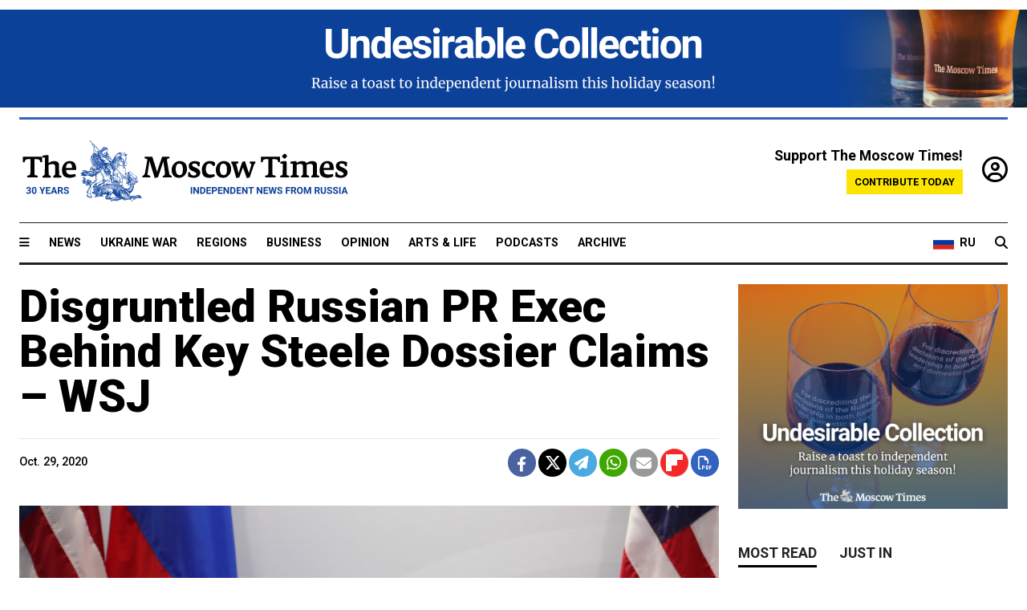

--- FILE ---
content_type: text/html; charset=UTF-8
request_url: https://www.themoscowtimes.com/2020/10/29/disgruntled-russian-pr-exec-behind-key-steele-dossier-claims-wsj-a71893
body_size: 12791
content:
<!DOCTYPE html>
<html lang="en">

<head>
  <meta name="googlebot" content="noarchive">

  <base href="https://www.themoscowtimes.com/" />
  <meta charset="utf-8">
  <meta http-equiv="X-UA-Compatible" content="IE=edge,chrome=1">
  <meta name="viewport" content="width=device-width, initial-scale=1" />
  <meta name="theme-color" content="#5882b5">
  <link rel="shortcut icon" href="https://static.themoscowtimes.com/img/icons/favicon.ico">

  <link rel="publisher" href="https://plus.google.com/114467228383524488842" />

  <link rel="apple-touch-icon-precomposed" sizes="152x152"
    href="https://static.themoscowtimes.com/img/icons/apple-touch-icon-152x152.png">
  <link rel="apple-touch-icon-precomposed" sizes="144x144"
    href="https://static.themoscowtimes.com/img/icons/apple-touch-icon-144x144.png">
  <link rel="apple-touch-icon-precomposed" sizes="120x120"
    href="https://static.themoscowtimes.com/img/icons/apple-touch-icon-120x120.png">
  <link rel="apple-touch-icon-precomposed" sizes="114x114"
    href="https://static.themoscowtimes.com/img/icons/apple-touch-icon-114x114.png">
  <link rel="apple-touch-icon-precomposed" sizes="76x76"
    href="https://static.themoscowtimes.com/img/icons/apple-touch-icon-76x76.png">
  <link rel="apple-touch-icon-precomposed" sizes="72x72"
    href="https://static.themoscowtimes.com/img/icons/apple-touch-icon-72x72.png">
  <link rel="apple-touch-icon-precomposed" href="https://static.themoscowtimes.com/img/icons/apple-touch-icon-57x57.png">

  <meta property="og:site_name" content="The Moscow Times" />

  <meta property="fb:admins" content="1190953093,691361317" />
  <meta property="fb:app_id" content="1446863628952411" />

  <meta name="twitter:site" content="@MoscowTimes">
  <meta name="twitter:creator" content="@MoscowTimes">
  <meta property="twitter:account_id" content="19527964">
  <meta name="twitter:card" content="summary_large_image"> <!-- or summary -->

  
<title>Disgruntled Russian PR Exec Behind Key Steele Dossier Claims – WSJ - The Moscow Times</title>

	<link rel="canonical" href="https://www.themoscowtimes.com/2020/10/29/disgruntled-russian-pr-exec-behind-key-steele-dossier-claims-wsj-a71893">

	<meta name="keywords" content="Trump">
	<meta name="news_keywords" content="Trump">
	<meta name="description" content="A disgruntled Russian PR executive had provided some of the key unverified allegations for a controversial report at the heart of 2016 U.S. election meddling claims known as the Steele dossier, The Wall Street Journal reported Wednesday.">
	<meta name="thumbnail" content="https://static.themoscowtimes.com/image/320/9f/09-31-09-trumpputin.jpg">
	<meta name="author" content="The Moscow Times">

	<meta property="og:url" content="https://www.themoscowtimes.com/2020/10/29/disgruntled-russian-pr-exec-behind-key-steele-dossier-claims-wsj-a71893">
	<meta property="og:title" content="Disgruntled Russian PR Exec Behind Key Steele Dossier Claims – WSJ - The Moscow Times">
	<meta property="og:description" content="A disgruntled Russian PR executive had provided some of the key unverified allegations for a controversial report at the heart of 2016 U.S. election meddling claims known as the Steele dossier, The Wall Street Journal reported Wednesday.">
	<meta property="og:image" content="https://static.themoscowtimes.com/image/og/52/71893__5212e2d543ab29ea0aae8bb633be388a.jpg">
	<meta property="og:image:width" content="1200">
	<meta property="og:image:height" content="630">
	<meta property="article:author" content="The Moscow Times">
	<meta property="article:content_tier" content="free">
	<meta property="article:modified_time" content="2025-12-11T13:29:55+03:00">
	<meta property="article:published_time" content="2020-10-29T07:56:00+03:00">
	<meta property="article:publisher" content="https://www.facebook.com/MoscowTimes">
	<meta property="article:section" content="news">
	<meta property="article:tag" content="United States,Hackers">
	<meta property="twitter:title" content="Disgruntled Russian PR Exec Behind Key Steele Dossier Claims – WSJ">
	<meta property="twitter:description" content="A disgruntled Russian PR executive had provided some of the key unverified allegations for a controversial report at the heart of 2016 U.S. election meddling claims known as the Steele dossier, The Wall Street Journal reported Wednesday.">
	<meta property="twitter:image:src" content="https://static.themoscowtimes.com/image/og/52/71893__5212e2d543ab29ea0aae8bb633be388a.jpg">



<script type="application/ld+json" data-json-ld-for-pagemetadata>
	{"@context":"http:\/\/schema.org\/","@type":"NewsArticle","dateCreated":"2020-10-29T07:32:45+03:00","datePublished":"2020-10-29T07:56:00+03:00","dateModified":"2025-12-11T13:29:55+03:00","name":"Disgruntled Russian PR Exec Behind Key Steele Dossier Claims \u2013 WSJ","headline":"Disgruntled Russian PR Exec Behind Key Steele Dossier Claims \u2013 WSJ","description":"A disgruntled Russian PR executive had provided some of the key unverified allegations for a controversial report at the heart of 2016 U.S. election meddling claims known as the Steele dossier, The Wall Street Journal reported Wednesday.","keywords":"Trump","articleSection":"news","isAccessibleForFree":true,"mainEntityOfPage":"https:\/\/www.themoscowtimes.com\/2020\/10\/29\/disgruntled-russian-pr-exec-behind-key-steele-dossier-claims-wsj-a71893","url":"https:\/\/www.themoscowtimes.com\/2020\/10\/29\/disgruntled-russian-pr-exec-behind-key-steele-dossier-claims-wsj-a71893","thumbnailUrl":"https:\/\/static.themoscowtimes.com\/image\/320\/9f\/09-31-09-trumpputin.jpg","image":{"@type":"ImageObject","url":"https:\/\/static.themoscowtimes.com\/image\/og\/52\/71893__5212e2d543ab29ea0aae8bb633be388a.jpg","width":1200,"height":630},"publisher":{"@type":"Organization","name":"The Moscow Times","logo":{"@type":"ImageObject","url":"https:\/\/static.themoscowtimes.com\/img\/logo.png","width":50,"height":50}},"inLanguage":{"@type":"Language","name":"English","alternateName":"English"},"author":{"@type":"Organization","name":"The Moscow Times"}}</script> <script type="application/ld+json" data-json-ld-for-pagemetadata>
	{"@context":"http:\/\/schema.org\/","@type":"BreadcrumbList","itemListElement":[{"@type":"ListItem","position":1,"name":"The Moscow Times","item":"https:\/\/www.themoscowtimes.com\/"},{"@type":"ListItem","position":2,"name":"News","item":"https:\/\/www.themoscowtimes.com\/news"},{"@type":"ListItem","position":3,"name":"Disgruntled Russian PR Exec Behind Key Steele Dossier Claims \u2013 WSJ","item":"https:\/\/www.themoscowtimes.com\/2020\/10\/29\/disgruntled-russian-pr-exec-behind-key-steele-dossier-claims-wsj-a71893"}]}</script> 
  <!-- load stylesheets -->
  <link type="text/css" href="https://static.themoscowtimes.com/css/main.css?v=88" rel="stylesheet" media="screen" />
  <!-- Other CSS assets -->
  
  <link rel="dns-prefetch" href="//www.google-analytics.com" />

  <script type="application/ld+json">
  {
    "@context": "http://schema.org",
    "@type": "NewsMediaOrganization",
    "address": {
      "@type": "PostalAddress",
      "addressCountry": "RU",
      "addressLocality": "Moscow",
      "postalCode": "",
      "streetAddress": ""
    },
    "name": "The Moscow Times",
    "email": "general@themoscowtimes.com",
    "telephone": "",
    "url": "https://themoscowtimes.com",
    "logo": "https://static.themoscowtimes.com/img/logo_1280.png"
  }
  </script>

  <script type="application/ld+json">
  {
    "@context": "https://schema.org",
    "@type": "WebSite",
    "url": "https://www.themoscowtimes.com/",
    }
  </script>
  
<!-- Google Tag Manager -->
<script>
	(function (w, d, s, l, i) {
		w[l] = w[l] || [];
		w[l].push({
			"gtm.start": new Date().getTime(),
			event: "gtm.js",
		});
		var f = d.getElementsByTagName(s)[0],
			j = d.createElement(s),
			dl = l != "dataLayer" ? "&l=" + l : "";
		j.async = true;
		j.src = "https://www.googletagmanager.com/gtm.js?id=" + i + dl;
		f.parentNode.insertBefore(j, f);
	})(window, document, "script", "dataLayer", "GTM-TR8JKK");
</script>
<!-- End Google Tag Manager -->

<!-- Global site tag (gtag.js) - GA4 -->
<script
	async
	src="https://www.googletagmanager.com/gtag/js?id=G-7PDWRZPVQJ"
></script>
<script>
	window.dataLayer = window.dataLayer || [];
	function gtag() {
		dataLayer.push(arguments);
	}
	gtag("js", new Date());
	gtag("config", "G-7PDWRZPVQJ", {
		send_page_view: false,
	});
</script>

<!-- Yandex Zen -->
<meta name="yandex-verification" content="45c6975db53b11d6" /></head>


<body class="article-item" y-use="Main">
  <!-- Google Tag Manager (noscript) -->
<noscript><iframe
		src="https://www.googletagmanager.com/ns.html?id=GTM-TR8JKK"
		height="0"
		width="0"
		style="display: none; visibility: hidden"></iframe>
</noscript>
<!-- End Google Tag Manager (noscript) -->




  
<div y-use="ProgressBar" class="progress-bar"></div>


<div class="container--full" y-name="banner">
	<div class="preheader_advert py-2">
						<div y-use="Banner" data-pool="[{&quot;type&quot;:&quot;image&quot;,&quot;html&quot;:&quot;&quot;,&quot;href&quot;:&quot;https:\/\/moscowtimes.world\/?utm_source=tmt_en&amp;utm_medium=top&amp;utm_campaign=1&quot;,&quot;src&quot;:&quot;https:\/\/static.themoscowtimes.com\/image\/original\/c8\/2-5.png&quot;},{&quot;type&quot;:&quot;image&quot;,&quot;html&quot;:&quot;&quot;,&quot;href&quot;:&quot;https:\/\/moscowtimes.world\/?utm_source=tmt_en&amp;utm_medium=top&amp;utm_campaign=2&quot;,&quot;src&quot;:&quot;https:\/\/static.themoscowtimes.com\/image\/original\/a8\/4-2.png&quot;},{&quot;type&quot;:&quot;image&quot;,&quot;html&quot;:&quot;&quot;,&quot;href&quot;:&quot;https:\/\/moscowtimes.world\/?utm_source=tmt_en&amp;utm_medium=top&amp;utm_campaign=3&quot;,&quot;src&quot;:&quot;https:\/\/static.themoscowtimes.com\/image\/original\/ec\/3-5.png&quot;},{&quot;type&quot;:&quot;image&quot;,&quot;html&quot;:&quot;&quot;,&quot;href&quot;:&quot;https:\/\/moscowtimes.world\/?utm_source=tmt_en&amp;utm_medium=top&amp;utm_campaign=4&quot;,&quot;src&quot;:&quot;https:\/\/static.themoscowtimes.com\/image\/original\/e4\/5-2.png&quot;},{&quot;type&quot;:&quot;image&quot;,&quot;html&quot;:&quot;&quot;,&quot;href&quot;:&quot;https:\/\/moscowtimes.world\/?utm_source=tmt_en&amp;utm_medium=top&amp;utm_campaign=5&quot;,&quot;src&quot;:&quot;https:\/\/static.themoscowtimes.com\/image\/original\/c4\/1-21.png&quot;},{&quot;type&quot;:&quot;image&quot;,&quot;html&quot;:&quot;&quot;,&quot;href&quot;:&quot;https:\/\/moscowtimes.world\/?utm_source=tmt_en&amp;utm_medium=top&amp;utm_campaign=6&quot;,&quot;src&quot;:&quot;https:\/\/static.themoscowtimes.com\/image\/original\/16\/6-3.png&quot;}]" data-viewports="[&quot;md&quot;,&quot;lg&quot;,&quot;xl&quot;]"></div>
		</div>
</div>
<div class="container">
  <div class="site-header py-3 hidden-xs">
	<a href="https://www.themoscowtimes.com/" class="site-header__logo" title="The Moscow Times - Independent News from Russia" >
		<img src="https://static.themoscowtimes.com/img/logo_tmt_30_yo.svg" alt="The Moscow Times"  />
	</a>

		<div class="site-header__contribute contribute-teaser hidden-xs">
		<div class="contribute-teaser__cta mb-1">Support The Moscow Times!</div>
		<a class="contribute-teaser__button"
		   href="https://www.themoscowtimes.com/contribute?utm_source=contribute&utm_medium=internal-header"
		   class="contribute-teaser__cta">Contribute today</a>
	</div>


	<div class="site-header__account">
		<div class="identity" aria-label="[[account]]">
	<a y-name="signin" href="https://www.themoscowtimes.com/account" class="identity__signin">
		<i class="fa fa-user-circle-o"></i>
	</a>


	<div y-name="account" class="identity__account" style="display:none">
		<div class="identity__letter" href="https://www.themoscowtimes.com/account" y-name="letter"></div>
		<div y-name="menu" class="identity__menu" style="display:none">
			<a class="identity__menu__item identity__dashboard" href="https://www.themoscowtimes.com/account">My account</a>
			<a class="identity__menu__item identity__signout" href="https://www.themoscowtimes.com/account/signout">Signout</a>
		</div>
	</div>
</div>	</div>


</div></div>

<div class="container">
	<div class="navigation" y-use="Navigation">

	
<div class="nav-expanded" style="display: none;" y-name="expanded">
	<div class="nav-overlay"></div>
	<div class="nav-container" y-name="container">
		<div class="container">
			<div class="nav-container__inner">
				<div class="nav-expanded__header">
					<div class="nav-expanded__close" y-name="close">&times;</div>
				</div>
				<nav class="">
					<ul class="depth-0" >

<li class="has-child" >
<a href="#" >Sections</a>
<ul class="depth-1" >

<li class="" >
<a href="/" >Home</a>
</li>

<li class="" >
<a href="https://www.themoscowtimes.com/ukraine-war" >Ukraine War</a>
</li>

<li class="" >
<a href="/news" >News</a>
</li>

<li class="" >

</li>

<li class="" >
<a href="/opinion" >Opinion</a>
</li>

<li class="" >
<a href="/business" >Business</a>
</li>

<li class="" >
<a href="/arts-and-life" >Arts and Life</a>
</li>

</ul>

</li>

<li class="has-child" >
<a href="#" ></a>
<ul class="depth-1" >

<li class="" >
<a href="/tag/Regions" >Regions</a>
</li>

<li class="" >
<a href="/podcasts" >Podcasts</a>
</li>

<li class="" >
<a href="/galleries" >Galleries</a>
</li>

<li class="" >
<a href="/newsletters" >Newsletters</a>
</li>

<li class="" >
<a href="/lectures" >TMT Lecture Series</a>
</li>

<li class="" >
<a href="/search" >Archive</a>
</li>

</ul>

</li>

<li class="has-child" >
<a href="#" >Multimedia projects</a>
<ul class="depth-1" >

<li class="" >
<a href="https://mothersanddaughters.themoscowtimes.com/" >Mothers &amp; Daughters</a>
</li>

<li class="" >
<a href="https://generationp.themoscowtimes.com/" >Generation P</a>
</li>

</ul>

</li>

</ul>
				</nav>
			</div>
		</div>
	</div>
</div>


	<nav class="nav-top">
		<div class="menu-trigger" y-name="open"><i class="fa fa-reorder"></i></div>
		<div class="nav-top__logo--xs hidden-sm-up">
			<a href="https://www.themoscowtimes.com/" class="site-header__logo " title="The Moscow Times - Independent News from Russia">
				<img src="https://static.themoscowtimes.com/img/logo_tmt_30_yo.svg" alt="The Moscow Times" />
			</a>
		</div>
		<ul class="nav-top__list" >

<li class="" >
<a href="/news" >News</a>
</li>

<li class="" >
<a href="https://www.themoscowtimes.com/ukraine-war" >Ukraine War</a>
</li>

<li class="" >
<a href="/tag/Regions" >Regions</a>
</li>

<li class="" >
<a href="/business" >Business</a>
</li>

<li class="" >
<a href="/opinion" >Opinion</a>
</li>

<li class="" >
<a href="https://www.themoscowtimes.com/arts-and-life" >Arts &amp; Life</a>
</li>

<li class="" >
<a href="/podcasts" >Podcasts</a>
</li>

<li class="" >
<a href="/search" >Archive</a>
</li>

</ul>

		<div class="nav-top__wrapper">
			<div class="nav-top__extra">
				<a href="https://moscowtimes.ru" class="nav-top__lang-toggle">
					<svg xmlns="http://www.w3.org/2000/svg" viewBox="0 0 9 6" width="26" height="18">
						<rect fill="#fff" width="9" height="3" />
						<rect fill="#d52b1e" y="3" width="9" height="3" />
						<rect fill="#0039a6" y="2" width="9" height="2" />
					</svg>
					<span>RU</span>
				</a>
			</div>
			<a href="https://www.themoscowtimes.com/search" title="Search" class="nav-top__search">
				<i class="fa fa-search"></i>
			</a>
			<div class="nav-top__account hidden-sm-up">
				 <div class="identity" aria-label="[[account]]">
	<a y-name="signin" href="https://www.themoscowtimes.com/account" class="identity__signin">
		<i class="fa fa-user-circle-o"></i>
	</a>


	<div y-name="account" class="identity__account" style="display:none">
		<div class="identity__letter" href="https://www.themoscowtimes.com/account" y-name="letter"></div>
		<div y-name="menu" class="identity__menu" style="display:none">
			<a class="identity__menu__item identity__dashboard" href="https://www.themoscowtimes.com/account">My account</a>
			<a class="identity__menu__item identity__signout" href="https://www.themoscowtimes.com/account/signout">Signout</a>
		</div>
	</div>
</div> 			</div>
		</div>
	</nav>
</div></div>

<div class="container">
	 	<div class="contribute-teaser-mobile hidden-sm-up">
		<div class="contribute-teaser-mobile__cta">
			<span>Support The Moscow Times!</span>
		</div>
		<div class="contribute-teaser-mobile__container">
			<a class="contribute-teaser-mobile__container__button"
			   href="https://www.themoscowtimes.com/contribute?utm_source=contribute&utm_medium=internal-header-mobile"
			   class="contribute-teaser__cta">Contribute today</a>
		</div>

	</div>
 </div>



<article y-use="article.IsIntersecting">

	<!--[[[article:71893]]]-->
	<div class="gtm-section gtm-type" data-section="news"
		data-type="default">
		<!-- Google Tag Manager places Streamads based on these classes -->
	</div>

		<div class="container article-container" id="article-id-71893"
		data-page-id="71893" data-next-id="71886"
		data-article-url="https://www.themoscowtimes.com/2020/10/29/disgruntled-russian-pr-exec-behind-key-steele-dossier-claims-wsj-a71893"
		data-article-title="Disgruntled Russian PR Exec Behind Key Steele Dossier Claims – WSJ">
		

		<div class="row-flex gutter-2">
			<div class="col">
								<article class="article article--news">
					<header class="article__header ">
																		<h1><a href="https://www.themoscowtimes.com/2020/10/29/disgruntled-russian-pr-exec-behind-key-steele-dossier-claims-wsj-a71893">Disgruntled Russian PR Exec Behind Key Steele Dossier Claims – WSJ</a>
						</h1>
						<h2></h2>
					</header>

					<div class="article__byline byline  ">
						<div class="row-flex">
							<div class="col">
								<div class="byline__details">

																											
									<div class="byline__details__column">
										<div class="byline__author">
																					</div>


																					<time class="byline__datetime timeago"
												datetime="2020-10-29T07:56:00+03:00" y-use="Timeago">
												Oct. 29, 2020											</time>
																			</div>
								</div>
							</div>

							<div class="col-auto">
								<div class="byline__social">
									<div class="social">
	<a href="https://www.facebook.com/sharer/sharer.php?u=https://www.themoscowtimes.com/2020/10/29/disgruntled-russian-pr-exec-behind-key-steele-dossier-claims-wsj-a71893" class="social__icon social__icon--facebook" target="_blank" title="Share on Facebook"><i class="fa fa-brands fa-facebook"></i></a>
	<a href="https://twitter.com/intent/tweet/?url=https://www.themoscowtimes.com/2020/10/29/disgruntled-russian-pr-exec-behind-key-steele-dossier-claims-wsj-a71893&text=Disgruntled Russian PR Exec Behind Key Steele Dossier Claims – WSJ" class="social__icon social__icon--x-twitter" target="_blank" title="Share on Twitter"><i class="fa fa-brands fa-x-twitter"></i></a>
	<a href="https://telegram.me/share/url?url=https://www.themoscowtimes.com/2020/10/29/disgruntled-russian-pr-exec-behind-key-steele-dossier-claims-wsj-a71893" class="social__icon social__icon--telegram" target="_blank" title="Share on Telegram"><i class="fa fa-paper-plane"></i></a>
	<a href="https://wa.me/?text=https://www.themoscowtimes.com/2020/10/29/disgruntled-russian-pr-exec-behind-key-steele-dossier-claims-wsj-a71893" class="social__icon social__icon--whatsapp"><i class="fa fa-whatsapp" target="_blank" title="Share on WhatsApp"></i></a>
	<a href="/cdn-cgi/l/email-protection#[base64]" class="social__icon social__icon--email"><i class="fa fa-envelope" target="_blank" title="Share with email"></i></a>
	<a href="https://flipboard.com" data-flip-widget="shareflip" class="social__icon social__icon--flipboard" title="Share on Flipboard"><img src="https://static.themoscowtimes.com/img/flipboard_mrrw.png" /></a>
	<a href="https://www.themoscowtimes.com/2020/10/29/disgruntled-russian-pr-exec-behind-key-steele-dossier-claims-wsj-a71893/pdf" class="social__icon social__icon--pdf"><i class="fa fa-file-pdf-o" target="_blank" title="Download as PDF"></i></a>
</div>
								</div>
							</div>
						</div>
					</div>

					
										<figure class="article__featured-image featured-image">
						<img src="https://static.themoscowtimes.com/image/article_1360/9f/09-31-09-trumpputin.jpg" />
												<figcaption class="">
							<span class="article__featured-image__caption featured-image__caption">
								The Steele dossier triggered a special counsel investigation that found evidence of Russian interference in the 2016 election but no collusion with Trump’s campaign.							</span>
							<span class="article__featured-image__credits featured-image__credits">
								Kremlin.ru							</span>
						</figcaption>
											</figure>
					

					<div class="article__content-container">
						<div class="article__content" y-name="article-content">
															
																	<div data-id="article-block-type"
										class="article__block article__block--html article__block--column ">
										<p><span>A disgruntled Russian PR executive had provided some of the key unverified allegations for a controversial report at the heart of 2016 U.S. election meddling claims known as the Steele dossier, The Wall Street Journal </span><a href="https://www.wsj.com/articles/russian-in-cyprus-was-behind-key-parts-of-discredited-dossier-on-trump-11603901989?mod=hp_lista_pos1"><span>reported</span></a><span> Wednesday.</span></p>
<p><span>British counterintelligence specialist Christopher Steele&rsquo;s report that leaked in 2017 alleged, among other things, that Russian security services had recruited a Russian-born tech entrepreneur and his firm to hack into Democratic Party servers to collect damaging material on then-candidate Hillary Clinton.&nbsp;</span></p>																				
									</div>
																	<div data-id="article-block-type"
										class="article__block article__block--article article__block--column ">
												<aside class="article__related-article">
		<span class="label related-article__label label--default">news</span>
		<a data-id="in-article-block" class="related-article__inner" href="https://www.themoscowtimes.com/2025/12/11/trump-backed-by-kremlin-for-years-claims-unverified-dossier" title="Trump Backed by Kremlin for &#039;Years,&#039; Claims Unverified Dossier">
			<h3 class="related-article__title">
				Trump Backed by Kremlin for 'Years,' Claims Unverified Dossier			</h3>
			<span class="related-article__cta">Read more</span>
		</a>
	</aside>



																					   											   																				
									</div>
																	<div data-id="article-block-type"
										class="article__block article__block--html article__block--column ">
										 <p><span>WSJ&rsquo;s investigation revealed that the source of these claims was Olga Galkina, the tech firm&rsquo;s PR executive locked in a messy dispute with her employer during the Steele dossier's&nbsp;collection period</span><span>. Galkina implicated the firm, Cyprus-registered Webzilla, in the hacking weeks after being fired in November 2016.</span>&nbsp;</p>
<p><span>Webzilla and its owner, Russian-born Cyprus resident Aleksej Gubarev, have denied involvement in the DNC hacking. Gubarev has since </span><a href="https://www.themoscowtimes.com/2020/07/21/russian-tech-exec-sues-steele-dossier-author-in-uk-court-a70940"><span>sued</span></a><span> Steele for defamation in Britain.</span></p>
<p><span>Galkina, 40, also reportedly claimed that then-candidate Donald Trump&rsquo;s former lawyer Michael Cohen secretly met with Russian intelligence officials in Prague to discuss payments for the hackers in the summer of 2016. Cohen denied traveling there.</span></p>
<p><span>Galkina &ldquo;stood as the dossier&rsquo;s most important contributor,&rdquo; WSJ reported, citing an FBI interview with her school friend and Steele&rsquo;s employee, Igor Danchenko. Danchenko has </span><a href="https://www.politico.com/news/2020/10/19/steele-sub-source-threatens-sue-top-republicans-430247"><span>threatened</span></a><span> to sue Trump and top congressional Republicans for endangering his life by outing him as a subsource of the Steele dossier.</span>&nbsp;</p>
<p><span>Russia&rsquo;s The Bell business news website </span><a href="https://thebell.io/pervoistochnikom-dose-o-sgovore-trampa-s-rossiej-okazalas-byvshaya-vitse-mer-saratova"><span>identified</span></a><span> Galkina as having worked as a state news agency journalist, a regional governor's spokesperson and a spokesperson for Russia&rsquo;s nuclear watchdog, as well as a deputy mayor.&nbsp;</span></p>
<p><span>WSJ noted that Galkina&rsquo;s past jobs in government and the private sector helped her build a &ldquo;vast network of people&rdquo; for the dossier.</span>&nbsp;</p>
<p><span>The Steele dossier triggered a special counsel investigation that found evidence of Russian interference but no collusion with Trump&rsquo;s campaign. Russia and Trump have denied the claims.</span></p> 																				
									</div>
																					</div>

						
						
						<div class="article__bottom">

						</div>

						
												<div class="article__tags">
							Read more about:
																					<a
	href="https://www.themoscowtimes.com/tag/united-states"
	class="tag article__tags__tag"
	title="United States"
>
	United States</a>
														,  <a
	href="https://www.themoscowtimes.com/tag/hackers"
	class="tag article__tags__tag"
	title="Hackers"
>
	Hackers</a>
 													</div>
						
						<div class="hidden-md-up">
													</div>
						
						<div class="">
							
<div
	class="newsletterbanner newsletterbanner--article mb-3"
	y-use="newsletter.Banner"
	data-newsletter="newsletter"
	data-url="https://www.themoscowtimes.com/newsletter"
>
	<h4 class="newsletterbanner__title">Sign up for our free weekly newsletter</h4>
	<div class="newsletterbanner__teaser">
		Our weekly newsletter contains a hand-picked selection of news, features, analysis and more from The Moscow Times. You will receive it in your mailbox every Friday. Never miss the latest news from Russia.		<a href="https://www.themoscowtimes.com/newsletterpreview/article" target="_blank" class="newsletterbanner__teaser__link">Preview</a>
	</div>
	<div>
		<div class="newsletterbanner__inputs">
			<input class="newsletterbanner__email" type="email" placeholder="Your email" y-name="email" />
			<input class="newsletterbanner__name" type="text" placeholder="Your name" y-name="name" />
			<button class="newsletterbanner__button button button--color-3" y-name="submit">Subscribe</button>
		</div>
		<span class="newsletterbanner__disclaimer">
			<em>Subscribers agree to the <a href="https://www.themoscowtimes.com/page/privacy-policy">Privacy Policy</a> </em>
		</span>
		<div class="newsletterbanner__error" y-name="error" style="display:none"></div>
		<div class="newsletterbanner__message" y-name="done" style="display:none">We sent a confirmation to your email. Please confirm your subscription.</div>
	</div>
</div>						</div>

												<div 
	class="contribute-article p-3 mb-3" 
	y-use="contribute2.Article" 
	data-contribute="https://www.themoscowtimes.com/contribute"
	data-remind="https://www.themoscowtimes.com/contribute2/remind"
>
		<p><strong>A Message from The Moscow Times:</strong></p>
	<p>Dear readers,</p>
	<p>We are facing unprecedented challenges. Russia's Prosecutor General's Office has designated The Moscow Times as an "undesirable" organization, criminalizing our work and putting our staff at risk of prosecution. This follows our earlier unjust labeling as a "foreign agent."</p>
	<p>These actions are direct attempts to silence independent journalism in Russia. The authorities claim our work "discredits the decisions of the Russian leadership." We see things differently: we strive to provide accurate, unbiased reporting on Russia.</p>
	<p>We, the journalists of The Moscow Times, refuse to be silenced. But to continue our work, <a href="https://www.themoscowtimes.com/contribute?utm_source=contribute&utm_medium=article" title="we need your help">we need your help</a>.</p>
	<p><span class="contribute-article__strike">Your support, no matter how small, makes a world of difference. If you can, please support us monthly starting from just <span y-name="sign">$</span>2.</span> It's quick to set up, and every contribution makes a significant impact.</p>
	<p>By supporting The Moscow Times, you're defending open, independent journalism in the face of repression. Thank you for standing with us.</p>


	<div class="contribute-selection">
		<div class="contribute-selection__period">
			<div class="contribute-button" y-name="period period-once" data-period="once">
				Once
			</div>
			<div class="contribute-button"  y-name="period period-monthly" data-period="monthly">
				Monthly
			</div>
			<div class="contribute-button"  y-name="period period-annual" data-period="annual">
				Annual
			</div>
		</div>
		<div class="contribute-selection__amount" >
			<div class="contribute-button" y-name="amount amount-0"></div>
			<div class="contribute-button" y-name="amount amount-1"></div>
			<div class="contribute-button contribute-selection__amount__other" y-name="amount amount-2"></div>
		</div>
		<div class="contribute-selection__submit mb-3">
			<div class="contribute-button contribute-button--fit contribute-button--secondary" y-name="continue">
				Continue <i class="fa fa-arrow-right"></i>
			</div>
			<div class="contribute-selection__submit__methods">
				<img src="https://static.themoscowtimes.com/img/contribute/payment_icons.png" alt="paiment methods" width="160" />
			</div>
		</div>
		<div class="contribute-article__payoff">Not ready to support today? <br class="hidden-sm-up" /><span class="contribute-article__payoff__link clickable" y-name="later">Remind me later</span>.</div>
	</div>
	
	<div class="contribute-article__reminder" y-name="reminder" hidden>
		<div class="contribute-article__reminder__close clickable" y-name="close">&times;</div>
		<h4 class="mb-1"><strong>Remind me next month</strong></h4>
		<div class="contribute-article__reminder__grid mb-2" y-name="form">
			<div> 
				<div  class="contribute-article__reminder__error y-name="error" hidden></div>
				<input type="email" class="contribute-article__reminder__input" y-name="email" placeholder="Email">
			</div>
			<div class="contribute-button contribute-button--secondary" y-name="submit">
				Remind me <i class="fa fa-arrow-right"></i>
			</div>
		</div>
		<div y-name="done" hidden>
			<span class="contribute-article__strike mb-2">Thank you! Your reminder is set.</span>
		</div>
		<div class="contribute-article__reminder__info">
			We will send you one reminder email a month from now. For details on the personal data we collect and how it is used, please see our <a href="https://www.themoscowtimes.com/page/privacy-policy" target="_blank" title="privacy policy">Privacy Policy</a>.
		</div>
	</div>
	
</div>
						 <div class="social">
	<a href="https://www.facebook.com/sharer/sharer.php?u=https://www.themoscowtimes.com/2020/10/29/disgruntled-russian-pr-exec-behind-key-steele-dossier-claims-wsj-a71893" class="social__icon social__icon--facebook" target="_blank" title="Share on Facebook"><i class="fa fa-brands fa-facebook"></i></a>
	<a href="https://twitter.com/intent/tweet/?url=https://www.themoscowtimes.com/2020/10/29/disgruntled-russian-pr-exec-behind-key-steele-dossier-claims-wsj-a71893&text=Disgruntled Russian PR Exec Behind Key Steele Dossier Claims – WSJ" class="social__icon social__icon--x-twitter" target="_blank" title="Share on Twitter"><i class="fa fa-brands fa-x-twitter"></i></a>
	<a href="https://telegram.me/share/url?url=https://www.themoscowtimes.com/2020/10/29/disgruntled-russian-pr-exec-behind-key-steele-dossier-claims-wsj-a71893" class="social__icon social__icon--telegram" target="_blank" title="Share on Telegram"><i class="fa fa-paper-plane"></i></a>
	<a href="https://wa.me/?text=https://www.themoscowtimes.com/2020/10/29/disgruntled-russian-pr-exec-behind-key-steele-dossier-claims-wsj-a71893" class="social__icon social__icon--whatsapp"><i class="fa fa-whatsapp" target="_blank" title="Share on WhatsApp"></i></a>
	<a href="/cdn-cgi/l/email-protection#[base64]" class="social__icon social__icon--email"><i class="fa fa-envelope" target="_blank" title="Share with email"></i></a>
	<a href="https://flipboard.com" data-flip-widget="shareflip" class="social__icon social__icon--flipboard" title="Share on Flipboard"><img src="https://static.themoscowtimes.com/img/flipboard_mrrw.png" /></a>
	<a href="https://www.themoscowtimes.com/2020/10/29/disgruntled-russian-pr-exec-behind-key-steele-dossier-claims-wsj-a71893/pdf" class="social__icon social__icon--pdf"><i class="fa fa-file-pdf-o" target="_blank" title="Download as PDF"></i></a>
</div>
 					</div>

				</article>
			</div>


			<div class="col-auto hidden-sm-down">
				<aside class="sidebar">

					
					<!-- Article sidebar -->
					<section class="sidebar__section" y-name="banner">
	<div class="banner" style="">
		<div class="banner-inner">
							<div y-use="Banner" data-pool="[{&quot;type&quot;:&quot;image&quot;,&quot;html&quot;:&quot;&quot;,&quot;href&quot;:&quot;https:\/\/moscowtimes.world\/?utm_source=tmt_en&amp;utm_medium=sidebar&amp;utm_campaign=10&quot;,&quot;src&quot;:&quot;https:\/\/static.themoscowtimes.com\/image\/original\/c4\/1-20.png&quot;},{&quot;type&quot;:&quot;image&quot;,&quot;html&quot;:&quot;&quot;,&quot;href&quot;:&quot;https:\/\/moscowtimes.world\/?utm_source=tmt_en&amp;utm_medium=sidebar&amp;utm_campaign=11&quot;,&quot;src&quot;:&quot;https:\/\/static.themoscowtimes.com\/image\/original\/c8\/2-4.png&quot;},{&quot;type&quot;:&quot;image&quot;,&quot;html&quot;:&quot;&quot;,&quot;href&quot;:&quot;https:\/\/moscowtimes.world\/?utm_source=tmt_en&amp;utm_medium=sidebar&amp;utm_campaign=12&quot;,&quot;src&quot;:&quot;https:\/\/static.themoscowtimes.com\/image\/original\/ec\/3-4.png&quot;},{&quot;type&quot;:&quot;image&quot;,&quot;html&quot;:&quot;&quot;,&quot;href&quot;:&quot;https:\/\/moscowtimes.world\/?utm_source=tmt_en&amp;utm_medium=sidebar&amp;utm_campaign=13&quot;,&quot;src&quot;:&quot;https:\/\/static.themoscowtimes.com\/image\/original\/a8\/4-3.png&quot;},{&quot;type&quot;:&quot;image&quot;,&quot;html&quot;:&quot;&quot;,&quot;href&quot;:&quot;https:\/\/moscowtimes.world\/?utm_source=tmt_en&amp;utm_medium=sidebar&amp;utm_campaign=14&quot;,&quot;src&quot;:&quot;https:\/\/static.themoscowtimes.com\/image\/original\/e4\/5-3.png&quot;},{&quot;type&quot;:&quot;image&quot;,&quot;html&quot;:&quot;&quot;,&quot;href&quot;:&quot;https:\/\/moscowtimes.world\/?utm_source=tmt_en&amp;utm_medium=sidebar&amp;utm_campaign=15&quot;,&quot;src&quot;:&quot;https:\/\/static.themoscowtimes.com\/image\/original\/16\/6-4.png&quot;}]" data-viewports="[&quot;md&quot;,&quot;lg&quot;,&quot;xl&quot;]"></div>
			</div>
	</div>
</section>
					<div class="sidebar__sticky">
						<div class="tabs" y-use="Tabs" data-active="tabs__tab--active">
							<section class="sidebar__section">
								<div class="sidebar__section__header">
									<div class="tabs__tab" y-name="tab" data-content="mostread">
										<h3 class="tab__header header--style-3">Most read</h3>
									</div>

									<div class="tabs__tab" y-name="tab" data-content="justin">
										<h3 class="tab__header header--style-3">Just in</h3>
									</div>
								</div>

								<div class="tabs__content" y-name="content justin">
									<ul class="listed-articles">
			<li class="listed-articles__item">
			
<div class="article-excerpt-tiny">
	<a 
		href="https://www.themoscowtimes.com/2025/12/11/kremlin-condemns-polands-arrest-of-hermitage-employee-on-ukrainian-warrant-a91408"
		title="Kremlin Condemns Poland’s Arrest of Hermitage Employee on Ukrainian Warrant"
		data-track="just-in-link Kremlin Condemns Poland’s Arrest of Hermitage Employee on Ukrainian Warrant"
	>
				<time class="article-excerpt-tiny__time  "
			datetime="2025-12-11T15:24:21+03:00" y-use="Timeago">
			Dec. 11, 2025		</time>
				<h5 class="article-excerpt-tiny__headline ">
			Kremlin Condemns Poland’s Arrest of Hermitage Employee on Ukrainian Warrant		</h5>
	</a>
</div>		</li>
			<li class="listed-articles__item">
			 
<div class="article-excerpt-tiny">
	<a 
		href="https://www.themoscowtimes.com/2025/12/11/perm-university-lab-explosion-kills-father-and-8-year-old-daughter-a91407"
		title="Perm University Lab Explosion Kills Father and 8-Year-Old Daughter"
		data-track="just-in-link Perm University Lab Explosion Kills Father and 8-Year-Old Daughter"
	>
				<time class="article-excerpt-tiny__time  "
			datetime="2025-12-11T13:49:07+03:00" y-use="Timeago">
			Dec. 11, 2025		</time>
				<h5 class="article-excerpt-tiny__headline ">
			Perm University Lab Explosion Kills Father and 8-Year-Old Daughter		</h5>
	</a>
</div> 		</li>
			<li class="listed-articles__item">
			 
<div class="article-excerpt-tiny">
	<a 
		href="https://www.themoscowtimes.com/2025/12/11/overnight-ukrainian-drone-attacks-target-chemical-plants-disrupt-moscow-airports-a91406"
		title="Overnight Ukrainian Drone Attacks Target Chemical Plants, Disrupt Moscow Airports"
		data-track="just-in-link Overnight Ukrainian Drone Attacks Target Chemical Plants, Disrupt Moscow Airports"
	>
				<time class="article-excerpt-tiny__time  "
			datetime="2025-12-11T13:21:57+03:00" y-use="Timeago">
			Dec. 11, 2025		</time>
				<h5 class="article-excerpt-tiny__headline ">
			Overnight Ukrainian Drone Attacks Target Chemical Plants, Disrupt Moscow Airports		</h5>
	</a>
</div> 		</li>
			<li class="listed-articles__item">
			 
<div class="article-excerpt-tiny">
	<a 
		href="https://www.themoscowtimes.com/2025/12/11/spanish-court-suspends-probe-into-killing-of-russian-pilot-who-defected-to-ukraine-a91405"
		title="Spanish Court Suspends Probe Into Killing of Russian Pilot Who Defected to Ukraine"
		data-track="just-in-link Spanish Court Suspends Probe Into Killing of Russian Pilot Who Defected to Ukraine"
	>
				<time class="article-excerpt-tiny__time  "
			datetime="2025-12-11T00:37:00+03:00" y-use="Timeago">
			Dec. 11, 2025		</time>
				<h5 class="article-excerpt-tiny__headline ">
			Spanish Court Suspends Probe Into Killing of Russian Pilot Who Defected to Ukraine		</h5>
	</a>
</div> 		</li>
			<li class="listed-articles__item">
			 
<div class="article-excerpt-tiny">
	<a 
		href="https://www.themoscowtimes.com/2025/12/10/russias-rostselmash-warns-of-reduced-working-hours-in-2026-as-demand-slumps-a91404"
		title="Russia’s Rostselmash Warns of Reduced Working Hours in 2026 as Demand Slumps"
		data-track="just-in-link Russia’s Rostselmash Warns of Reduced Working Hours in 2026 as Demand Slumps"
	>
				<time class="article-excerpt-tiny__time  "
			datetime="2025-12-10T23:56:09+03:00" y-use="Timeago">
			Dec. 10, 2025		</time>
				<h5 class="article-excerpt-tiny__headline ">
			Russia’s Rostselmash Warns of Reduced Working Hours in 2026 as Demand Slumps		</h5>
	</a>
</div> 		</li>
			<li class="listed-articles__item">
			 
<div class="article-excerpt-tiny">
	<a 
		href="https://www.themoscowtimes.com/2025/12/10/russia-reports-steep-inflation-drop-as-high-interest-rates-weigh-on-economy-a91403"
		title="Russia Reports Steep Inflation Drop as High Interest Rates Weigh on Economy"
		data-track="just-in-link Russia Reports Steep Inflation Drop as High Interest Rates Weigh on Economy"
	>
				<time class="article-excerpt-tiny__time  "
			datetime="2025-12-10T23:12:00+03:00" y-use="Timeago">
			Dec. 10, 2025		</time>
				<h5 class="article-excerpt-tiny__headline ">
			Russia Reports Steep Inflation Drop as High Interest Rates Weigh on Economy		</h5>
	</a>
</div> 		</li>
			<li class="listed-articles__item">
			 
<div class="article-excerpt-tiny">
	<a 
		href="https://www.themoscowtimes.com/2025/12/10/arkady-volozhs-second-act-a91269"
		title="Arkady Volozh’s Second Act"
		data-track="just-in-link Arkady Volozh’s Second Act"
	>
				<time class="article-excerpt-tiny__time  "
			datetime="2025-12-10T22:52:00+03:00" y-use="Timeago">
			Dec. 10, 2025		</time>
				<h5 class="article-excerpt-tiny__headline ">
			Arkady Volozh’s Second Act		</h5>
	</a>
</div> 		</li>
	</ul>								</div>

								<div class="tabs__content" y-name="content mostread" style="display: none">
									<ul class="ranked-articles">
						<li class="ranked-articles__item">
			
<div class="article-excerpt-ranked ranked-articles__article-excerpt-ranked">
	<a href="https://www.themoscowtimes.com/2025/12/10/asylum-seeking-russians-deported-from-us-at-risk-of-persecution-and-forced-mobilization-activists-warn-a91389" title="Asylum-Seeking Russians Deported From U.S. at Risk of Persecution and Forced Mobilization, Activists Warn">
		<div class="article-excerpt-ranked__rank">
			1		</div>
		<div class="article-excerpt-ranked__item">
							

									<h5 class="article-excerpt-ranked__headline">
				Asylum-Seeking Russians Deported From U.S. at Risk of Persecution and Forced Mobilization, Activists Warn			</h5>
		</div>
	</a>
</div>		</li>
					<li class="ranked-articles__item">
			 
<div class="article-excerpt-ranked ranked-articles__article-excerpt-ranked">
	<a href="https://www.themoscowtimes.com/2025/12/10/japan-south-korea-scramble-jets-after-russian-chinese-air-patrols-a91392" title="Japan, South Korea Scramble Jets After Russian-Chinese Air Patrols">
		<div class="article-excerpt-ranked__rank">
			2		</div>
		<div class="article-excerpt-ranked__item">
							 

 									<h5 class="article-excerpt-ranked__headline">
				Japan, South Korea Scramble Jets After Russian-Chinese Air Patrols			</h5>
		</div>
	</a>
</div> 		</li>
					<li class="ranked-articles__item">
			 
<div class="article-excerpt-ranked ranked-articles__article-excerpt-ranked">
	<a href="https://www.themoscowtimes.com/2025/12/10/duma-moves-to-increase-state-access-to-russians-financial-transactions-a91391" title="Duma Moves to Increase State Access to Russians’ Financial Transactions">
		<div class="article-excerpt-ranked__rank">
			3		</div>
		<div class="article-excerpt-ranked__item">
							 

 									<h5 class="article-excerpt-ranked__headline">
				Duma Moves to Increase State Access to Russians’ Financial Transactions			</h5>
		</div>
	</a>
</div> 		</li>
					<li class="ranked-articles__item">
			 
<div class="article-excerpt-ranked ranked-articles__article-excerpt-ranked">
	<a href="https://www.themoscowtimes.com/2025/12/10/kremlin-says-it-has-not-discussed-zelensky-election-comments-with-us-a91394" title="Kremlin Says It Has Not Discussed Zelensky Election Comments With U.S.">
		<div class="article-excerpt-ranked__rank">
			4		</div>
		<div class="article-excerpt-ranked__item">
							 

 									<h5 class="article-excerpt-ranked__headline">
				Kremlin Says It Has Not Discussed Zelensky Election Comments With U.S.			</h5>
		</div>
	</a>
</div> 		</li>
					<li class="ranked-articles__item">
			 
<div class="article-excerpt-ranked ranked-articles__article-excerpt-ranked">
	<a href="https://www.themoscowtimes.com/2025/12/10/ukraine-detains-cargo-ship-linked-to-russias-shadow-fleet-in-odesa-port-a91398" title="Ukraine Detains Cargo Ship Linked to Russia’s ‘Shadow Fleet’ in Odesa Port">
		<div class="article-excerpt-ranked__rank">
			5		</div>
		<div class="article-excerpt-ranked__item">
							 

 									<h5 class="article-excerpt-ranked__headline">
				Ukraine Detains Cargo Ship Linked to Russia’s ‘Shadow Fleet’ in Odesa Port			</h5>
		</div>
	</a>
</div> 		</li>
	</ul>								</div>
							</section>
						</div>
					</div>
					<!-- Article sidebar bottom -->
					   
				</aside>
			</div>
		</div>
	</div>
	
	<!-- Article billboard bottom -->
	   	<!-- Article billboard bottom -->
	   

	<div class="container">
		<section class="cluster">

			<div class="cluster__header">
				<h2 class="cluster__label header--style-3">
										Read more									</h2>
			</div>

			<div class="row-flex">
								<div class="col-3 col-6-sm">
					

<div
	class="article-excerpt-default article-excerpt-default--news"
	data-url="https://www.themoscowtimes.com/2025/07/10/russian-basketball-player-arrested-in-france-at-request-of-united-states-a89756"
	data-title="Russian Basketball Player Arrested in France at Request of United States"
>

	<a href="https://www.themoscowtimes.com/2025/07/10/russian-basketball-player-arrested-in-france-at-request-of-united-states-a89756" class="article-excerpt-default__link" title="Russian Basketball Player Arrested in France at Request of United States">
					<div class=" article-excerpt-default__image-wrapper">
				<figure>
					

	<img src="https://static.themoscowtimes.com/image/article_640/fe/TASS_62828956.jpg" />

																			</figure>
			</div>
		
		<div class="article-excerpt-default__content">
							

						
			<h3 class="article-excerpt-default__headline">
								Russian Basketball Player Arrested in France at Request of United States			</h3>

			
							<div class="article-excerpt-default__teaser">U.S. authorities accuse Daniil Kasatkin of negotiating payoffs for a group that hacked the computer systems of around 900 companies and two federal government...</div>
										<div class="readtime">
					1&nbsp;Min read				</div>
					</div>
	</a>
</div>				</div>
								<div class="col-3 col-6-sm">
					 

<div
	class="article-excerpt-default article-excerpt-default--ukraine_war"
	data-url="https://www.themoscowtimes.com/2024/09/05/us-charges-5-russian-military-officers-over-ukraine-cyberattacks-a86282"
	data-title="U.S. Charges 5 Russian Military Officers Over Ukraine Cyberattacks"
>

	<a href="https://www.themoscowtimes.com/2024/09/05/us-charges-5-russian-military-officers-over-ukraine-cyberattacks-a86282" class="article-excerpt-default__link" title="U.S. Charges 5 Russian Military Officers Over Ukraine Cyberattacks">
					<div class=" article-excerpt-default__image-wrapper">
				<figure>
					 

	<img src="https://static.themoscowtimes.com/image/article_640/47/pexels-soumil-kumar-4325-735911-2.jpg" />
 
																			</figure>
			</div>
		
		<div class="article-excerpt-default__content">
							 

 						
			<h3 class="article-excerpt-default__headline">
								U.S. Charges 5 Russian Military Officers Over Ukraine Cyberattacks			</h3>

			
							<div class="article-excerpt-default__teaser">The officers are accused of conducting cyberattacks on civilian infrastructure in Ukraine ahead of the Russian invasion.</div>
										<div class="readtime">
					2&nbsp;Min read				</div>
					</div>
	</a>
</div> 				</div>
								<div class="col-3 col-6-sm">
					 

<div
	class="article-excerpt-default article-excerpt-default--news"
	data-url="https://www.themoscowtimes.com/2017/10/12/russia-investigation-update-more-name-calling-ads-and-emails-a59246"
	data-title="Russia Investigation Update: More Nasty Name-Calling, Ads and Emails"
>

	<a href="https://www.themoscowtimes.com/2017/10/12/russia-investigation-update-more-name-calling-ads-and-emails-a59246" class="article-excerpt-default__link" title="Russia Investigation Update: More Nasty Name-Calling, Ads and Emails">
					<div class=" article-excerpt-default__image-wrapper">
				<figure>
					 

	<img src="https://static.themoscowtimes.com/image/article_640/87/ba496d7644b3462ba41ce03befdf3364.png" />
 
																			</figure>
			</div>
		
		<div class="article-excerpt-default__content">
							 

 						
			<h3 class="article-excerpt-default__headline">
								Russia Investigation Update: More Nasty Name-Calling, Ads and Emails			</h3>

			
							<div class="article-excerpt-default__teaser">A summary of the latest stories regarding the official investigation into Russia's meddling in the 2016 U.S. Presidential Elections</div>
								</div>
	</a>
</div> 				</div>
								<div class="col-3 col-6-sm">
					 

<div
	class="article-excerpt-default article-excerpt-default--news"
	data-url="https://www.themoscowtimes.com/2017/09/19/us-senate-bans-kaspersky-software-over-suspected-fsb-ties-a58982"
	data-title="U.S. Senate Bans Kaspersky Software Over Suspected FSB Ties"
>

	<a href="https://www.themoscowtimes.com/2017/09/19/us-senate-bans-kaspersky-software-over-suspected-fsb-ties-a58982" class="article-excerpt-default__link" title="U.S. Senate Bans Kaspersky Software Over Suspected FSB Ties">
					<div class=" article-excerpt-default__image-wrapper">
				<figure>
					 

	<img src="https://static.themoscowtimes.com/image/article_640/3e/e7ca1b9fe12f4185bcc869c20f879f6c.jpg" />
 
																			</figure>
			</div>
		
		<div class="article-excerpt-default__content">
							 

 						
			<h3 class="article-excerpt-default__headline">
								U.S. Senate Bans Kaspersky Software Over Suspected FSB Ties			</h3>

			
							<div class="article-excerpt-default__teaser">Kaspersky Lab said it was “disappointed” with the Senate vote</div>
								</div>
	</a>
</div> 				</div>
							</div>
		</section>
	</div>

		<!-- sticky_article_billboard_bottom -->
	   
</article>

<div class="container next-article-loader" id="load-next-article" y-use="article.InfiniteScroll"
	data-id="71886" data-url="https://www.themoscowtimes.com/all/{{id}}">
	<svg version="1.1" xmlns="http://www.w3.org/2000/svg" xmlns:xlink="http://www.w3.org/1999/xlink" x="0px" y="0px"
		width="40px" height="40px" viewBox="0 0 40 40" enable-background="new 0 0 40 40" xml:space="preserve">
		<path opacity="0.2" fill="#000"
			d="M20.201,5.169c-8.254,0-14.946,6.692-14.946,14.946c0,8.255,6.692,14.946,14.946,14.946
			  s14.946-6.691,14.946-14.946C35.146,11.861,28.455,5.169,20.201,5.169z M20.201,31.749c-6.425,0-11.634-5.208-11.634-11.634
			  c0-6.425,5.209-11.634,11.634-11.634c6.425,0,11.633,5.209,11.633,11.634C31.834,26.541,26.626,31.749,20.201,31.749z" />
		<path fill="#000" d="M26.013,10.047l1.654-2.866c-2.198-1.272-4.743-2.012-7.466-2.012h0v3.312h0
			  C22.32,8.481,24.301,9.057,26.013,10.047z">
			<animateTransform attributeType="xml" attributeName="transform" type="rotate" from="0 20 20" to="360 20 20"
				dur="0.5s" repeatCount="indefinite" />
		</path>
	</svg>
</div>

<script data-cfasync="false" src="/cdn-cgi/scripts/5c5dd728/cloudflare-static/email-decode.min.js"></script><script>
if (typeof window.freestar === 'object') {
	freestar.config.disabledProducts = {
		sideWall: true,
	};
}
</script>


<footer class="footer fancyfooter">

	<div class="container">
		<div class="footer__inner">
			<div class="footer__logo mb-3">
				<a href="https://www.themoscowtimes.com/" class="footer__logo__wrapper"
					title="The Moscow Times - Independent News from Russia">
											<img src="https://static.themoscowtimes.com/img/logo_tmt_30_yo.svg" alt="The Moscow Times">
									</a>
			</div>
			<div class="footer__main">
								<div class="footer__menu">
					<ul class="row-flex depth-0" >

<li class="col has-child" >
<a href="#" >The Moscow Times</a>
<ul class="depth-1" >

<li class="col" >
<a href="/page/moscow-times" >About us</a>
</li>

<li class="col" >
<a href="/page/privacy-policy" >Privacy Policy</a>
</li>

<li class="col" >
<style>
    #pmLink {
        visibility: hidden;
        text-decoration: none;
        cursor: pointer;
        background: transparent;
        border: none;
    }

    #pmLink:hover {
        visibility: visible;
        color: grey;
    }
</style>
<li class="col">
<a id="pmLink">Privacy Manager</a>
</li>
</li>

</ul>

</li>

<li class="col has-child" >
<a href="#" >  </a>
<ul class="depth-1" >

<li class="col" >
<a href="/podcasts" >Podcasts</a>
</li>

<li class="col" >
<a href="/videos" >Videos</a>
</li>

<li class="col" >
<a href="/galleries" >Galleries</a>
</li>

<li class="col" >
<a href="/newsletters" >Newsletters</a>
</li>

<li class="col" >
<a href="/search" >Archive</a>
</li>

</ul>

</li>

<li class="col has-child" >
<a href="#" >Follow us</a>
<ul class="depth-1" >

<li class="col" >
<a href="https://www.facebook.com/MoscowTimes/" target="_blank"><i class="fa fa-lg fa-facebook"></i></a>&nbsp;
<a href="https://twitter.com/moscowtimes" target="_blank"><i class="fa fa-lg fa-twitter"></i></a>&nbsp;
<a href="https://www.instagram.com/themoscowtimes/" target="_blank"><i class="fa fa-lg fa-instagram"></i></a>&nbsp;
<a href="https://t.me/+fmbCxJOTTPMyZjQy" target="_blank"><i class="fa fa-lg fa-telegram"></i></a>&nbsp;
<a href="/page/rss"><i class="fa fa-lg fa-rss"></i></a>&nbsp;
<a href="https://www.youtube.com/channel/UCRNPdAfK5Mp8ORtjUt3Q8UA" target="_blank"><i class="fa fa-lg fa-youtube"></i></a>
</li>

</ul>

</li>

<li class="col has-child" >
<a href="#" >Media Partners</a>
<ul class="depth-1" >

<li class="col" >
<style>
.media-partners a {
	display: block;
	position: relative;
	padding-left: 42px;	
	padding-top: 7px;
	clear: both;
	line-height: 1em;
}
.media-partners img {
	margin-left: -42px;
	margin-top: -7px;
	max-width: 30px;
	max-height: 30px;
	float: left;
	clear: both;
	margin-bottom: 8px;
}
</style>

<ul class="depth-1">

<li class="media-partners">
	<a href="https://www.themoscowtimes.com/partner/bne-intellinews" target="_blank" rel="noopener noreferrer">
<img src="https://static.themoscowtimes.com/image/320/b9/9XFcf7SE_400x400.jpg" alt="bne IntelliNews" loading="lazy">
		bne IntelliNews
	</a>
</li>
<li class="media-partners">
	<a href="https://investigatebel.org/en" target="_blank" rel="noopener noreferrer">
<img src="https://static.themoscowtimes.com/image/320/88/7pEyUoUB_400x400.png" alt="Belarusian Investigative Center" loading="lazy">
		Belarusian Investigative Center
	</a>
</li>
</ul>
</li>

</ul>

</li>

<li class="col has-child" >
<a href="#" ></a>
<ul class="depth-1" >

<li class="col" >
<style>
.media-partners a {
	display: block;
	position: relative;
	padding-left: 42px;	
	padding-top: 7px;
	clear: both;
	line-height: 1em;
}
.media-partners img {
	margin-left: -42px;
	margin-top: -7px;
	max-width: 30px;
	max-height: 30px;
	float: left;
	clear: both;
	margin-bottom: 8px;
}
.margin-top {
margin-top: 25px;
}
@media (max-width: 767px) {
.margin-top {
margin-top: 0;
}
}
</style>

<ul class="depth-1 margin-top">

<li class="media-partners">
	<a href="https://www.euractiv.com" target="_blank" rel="noopener noreferrer">
<img src="https://www.themoscowtimes.com/image/320/ed/euractiv.jpg" alt="Euractiv " loading="lazy"/>
		Euractiv 
	</a>

</li>
</ul>
</li>

</ul>

</li>

</ul>
								</div>
			</div>
			<div class="footer__bottom">
				&copy; The Moscow Times, all rights reserved.
			</div>

		</div>

	</div>
</footer>

  <!-- jQuery -->
  <script src="https://code.jquery.com/jquery-2.2.0.min.js"></script>
  <script src="https://static.themoscowtimes.com/vendor/jquery/Timeago.js"></script>
  <script src="https://static.themoscowtimes.com/vendor/jquery/Lightbox.js"></script>
  <script src="https://static.themoscowtimes.com/vendor/jquery/fitvids.js"></script>

  <!-- Other JS assets -->
    <script src="https://cdn.flipboard.com/web/buttons/js/flbuttons.min.js"></script>
  
  <div y-name="viewport" class="hidden-lg-down" data-viewport="xl"></div>
  <div y-name="viewport" class="hidden-md-down hidden-xl" data-viewport="lg"></div>
  <div y-name="viewport" class="hidden-lg-up hidden-sm-down" data-viewport="md"></div>
  <div y-name="viewport" class="hidden-md-up hidden-xs" data-viewport="sm"></div>
  <div y-name="viewport" class="hidden-sm-up" data-viewport="xs"></div>

  <script type="text/javascript" src="https://static.themoscowtimes.com/vendor/yellow/Yellow.js"
        data-main="https://static.themoscowtimes.com/js/main.js?v=88"
    data-src="https://static.themoscowtimes.com/js/"     data-console="0"></script>

  </body>

</html>
